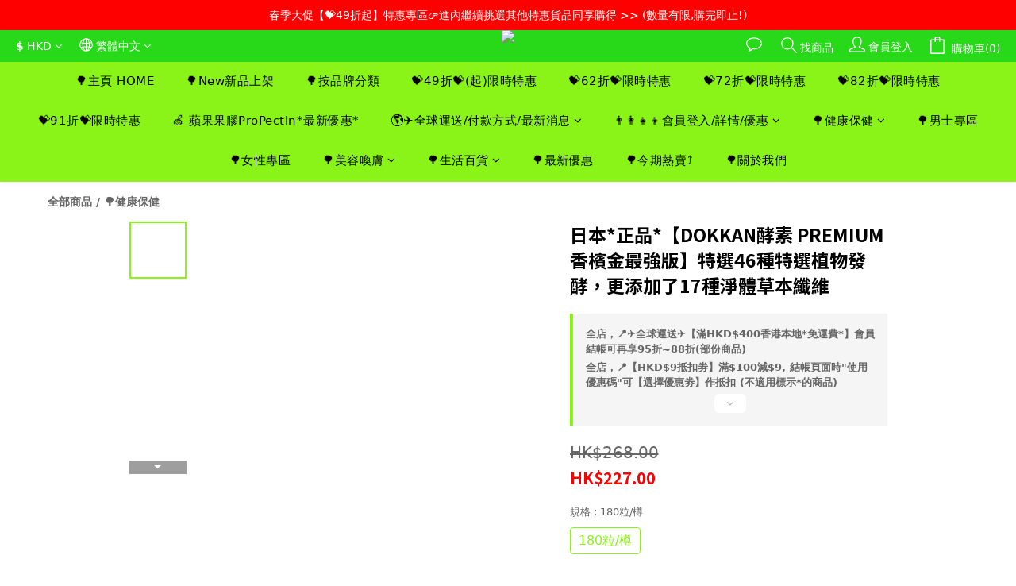

--- FILE ---
content_type: image/svg+xml
request_url: https://static.shoplineapp.com/web/assets/payment/google_pay.svg
body_size: 3019
content:
<svg width="62" height="32" viewBox="0 0 62 32" fill="none" xmlns="http://www.w3.org/2000/svg">
<rect x="0.5" y="0.5" width="61" height="31" rx="2.5" fill="white"/>
<g clip-path="url(#clip0_16526_155611)">
<path d="M29.5815 16.3934V21.4754H27.9688V8.92578H32.2444C33.328 8.92578 34.252 9.28698 35.008 10.0094C35.7808 10.7318 36.1672 11.6138 36.1672 12.6554C36.1672 13.7222 35.7808 14.6042 35.008 15.3182C34.2604 16.0322 33.3364 16.385 32.2444 16.385H29.5815V16.3934ZM29.5815 10.4714V14.8478H32.278C32.9164 14.8478 33.454 14.6294 33.874 14.201C34.3024 13.7726 34.5207 13.2518 34.5207 12.6638C34.5207 12.0842 34.3024 11.5718 33.874 11.1434C33.454 10.6982 32.9248 10.4798 32.278 10.4798H29.5815V10.4714Z" fill="#3C4043"/>
<path d="M40.3831 12.6055C41.5759 12.6055 42.5167 12.9247 43.2055 13.5631C43.8943 14.2015 44.2387 15.0751 44.2387 16.1839V21.4759H42.7015V20.2831H42.6343C41.9707 21.2659 41.0803 21.7531 39.9715 21.7531C39.0223 21.7531 38.2327 21.4759 37.5943 20.9131C36.9559 20.3503 36.6367 19.6531 36.6367 18.8131C36.6367 17.9227 36.9727 17.2171 37.6447 16.6963C38.3167 16.1671 39.2155 15.9067 40.3327 15.9067C41.2903 15.9067 42.0799 16.0831 42.6931 16.4359V16.0663C42.6931 15.5035 42.4747 15.0331 42.0295 14.6383C41.5843 14.2435 41.0635 14.0503 40.4671 14.0503C39.5683 14.0503 38.8543 14.4283 38.3335 15.1927L36.9139 14.3023C37.6951 13.1683 38.8543 12.6055 40.3831 12.6055ZM38.2999 18.8383C38.2999 19.2583 38.4763 19.6111 38.8375 19.8883C39.1903 20.1655 39.6103 20.3083 40.0891 20.3083C40.7695 20.3083 41.3743 20.0563 41.9035 19.5523C42.4327 19.0483 42.7015 18.4603 42.7015 17.7799C42.1975 17.3851 41.5003 17.1835 40.6015 17.1835C39.9463 17.1835 39.4003 17.3431 38.9635 17.6539C38.5183 17.9815 38.2999 18.3763 38.2999 18.8383Z" fill="#3C4043"/>
<path d="M53.0106 12.8818L47.6346 25.2466H45.9714L47.9706 20.9206L44.4258 12.8818H46.1814L48.735 19.0474H48.7686L51.255 12.8818H53.0106Z" fill="#3C4043"/>
<path d="M23.1682 15.3683C23.1682 14.8425 23.1211 14.3393 23.0338 13.8555H16.2734V16.6275L20.1668 16.6283C20.0089 17.5506 19.5007 18.3369 18.722 18.861V20.6595H21.0396C22.3928 19.407 23.1682 17.5557 23.1682 15.3683Z" fill="#4285F4"/>
<path d="M18.7226 18.8607C18.0774 19.2958 17.2467 19.5503 16.2748 19.5503C14.3974 19.5503 12.8048 18.2853 12.2344 16.5801H9.84375V18.4348C11.0282 20.7851 13.4625 22.3979 16.2748 22.3979C18.2186 22.3979 19.8515 21.7587 21.0401 20.6583L18.7226 18.8607Z" fill="#34A853"/>
<path d="M12.0089 15.2041C12.0089 14.7253 12.0887 14.2625 12.234 13.8274V11.9727H9.84336C9.35364 12.9445 9.07812 14.0416 9.07812 15.2041C9.07812 16.3667 9.35448 17.4638 9.84336 18.4356L12.234 16.5809C12.0887 16.1458 12.0089 15.6829 12.0089 15.2041Z" fill="#FABB05"/>
<path d="M16.2748 10.8574C17.3357 10.8574 18.2857 11.2228 19.0359 11.9368L21.0897 9.88465C19.8423 8.72293 18.216 8.00977 16.2748 8.00977C13.4633 8.00977 11.0281 9.62256 9.84375 11.9729L12.2344 13.8276C12.8047 12.1224 14.3974 10.8574 16.2748 10.8574Z" fill="#E94235"/>
</g>
<rect x="0.5" y="0.5" width="61" height="31" rx="2.5" stroke="#EEEEEE"/>
<defs>
<clipPath id="clip0_16526_155611">
<rect width="44.4" height="18" fill="white" transform="translate(9 8)"/>
</clipPath>
</defs>
</svg>
